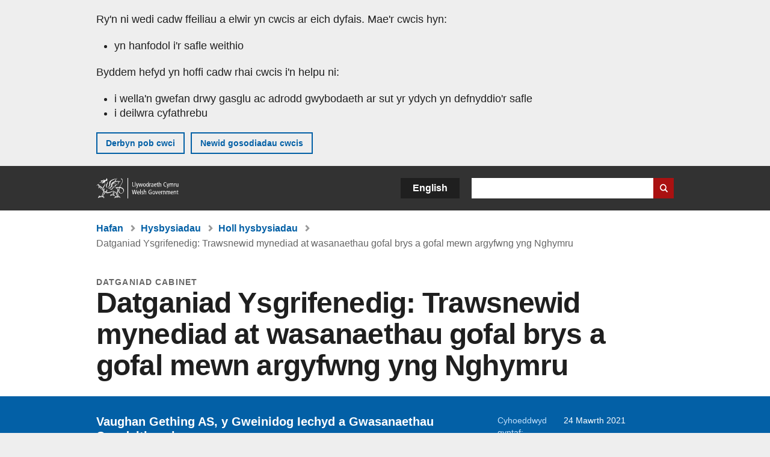

--- FILE ---
content_type: text/html; charset=UTF-8
request_url: https://www.llyw.cymru/datganiad-ysgrifenedig-trawsnewid-mynediad-wasanaethau-gofal-brys-gofal-mewn-argyfwng-yng-nghymru
body_size: 7749
content:

<!DOCTYPE html>
<html lang="cy" dir="ltr" prefix="og: https://ogp.me/ns#">
  <head>
          <meta charset="utf-8" />
<script>(function(w,d,s,l,i){w[l]=w[l]||[];w[l].push({'gtm.start':
         new Date().getTime(),event:'gtm.js'});var f=d.getElementsByTagName(s)[0],
         j=d.createElement(s),dl=l!='dataLayer'?'&amp;l='+l:'';j.async=true;j.src=
         'https://www.googletagmanager.com/gtm.js?id='+i+dl;f.parentNode.insertBefore(j,f);
         })(window,document,'script','dataLayer','GTM-MBLNKRW');</script>
<meta name="govwales:taxon_level1" content="Health and social care" />
<meta name="description" content="Vaughan Gething AS, y Gweinidog Iechyd a Gwasanaethau Cymdeithasol" />
<meta property="og:site_name" content="LLYW.CYMRU" />
<meta property="og:type" content="website" />
<meta property="og:url" content="https://www.llyw.cymru/datganiad-ysgrifenedig-trawsnewid-mynediad-wasanaethau-gofal-brys-gofal-mewn-argyfwng-yng-nghymru" />
<meta property="og:image" content="https://www.llyw.cymru//themes/custom/govwales/images/content/og-global-1200.png" />
<meta name="twitter:card" content="summary" />
<meta name="twitter:description" content="Vaughan Gething AS, y Gweinidog Iechyd a Gwasanaethau Cymdeithasol" />
<meta name="twitter:title" content="Datganiad Ysgrifenedig: Trawsnewid mynediad at wasanaethau gofal brys a gofal mewn argyfwng yng Nghymru | LLYW.CYMRU" />
<meta name="twitter:image" content="https://www.llyw.cymru//themes/custom/govwales/images/content/og-global-120.png" />
<meta name="baggage" content="sentry-trace_id=abde7040996f40feabcafeceb8c8134f,sentry-sample_rand=0.548357,sentry-public_key=00113d51a9464a1cb95a4ce91eeab326,sentry-org_id=448768,sentry-environment=production" />
<meta name="sentry-trace" content="abde7040996f40feabcafeceb8c8134f-3279511cb3de4094" />
<meta name="traceparent" content="" />
<meta name="Generator" content="Drupal 11 (https://www.drupal.org)" />
<meta name="MobileOptimized" content="width" />
<meta name="HandheldFriendly" content="true" />
<meta name="viewport" content="width=device-width, initial-scale=1.0" />
<meta name="facebook-domain-verification" content="9hge9ybtc0tvcze59onnx5r9bqs30n" />
<link rel="alternate" hreflang="en" href="https://www.gov.wales/written-statement-transforming-access-urgent-and-emergency-care-services-wales" />
<link rel="alternate" hreflang="cy" href="https://www.llyw.cymru/datganiad-ysgrifenedig-trawsnewid-mynediad-wasanaethau-gofal-brys-gofal-mewn-argyfwng-yng-nghymru" />
<link rel="canonical" href="https://www.llyw.cymru/datganiad-ysgrifenedig-trawsnewid-mynediad-wasanaethau-gofal-brys-gofal-mewn-argyfwng-yng-nghymru" />
<link rel="shortlink" href="https://www.llyw.cymru/node/38523" />

      <link rel="icon" type="image/ico"  href="/favicon.ico" >
      <link rel="shortcut icon" href="/favicon.ico" type="image/x-icon">
      <link rel="apple-touch-icon-precomposed" sizes="180x180" href="/themes/custom/govwales/favicon/apple-touch-icon-180x180-precomposed.png">
      <link rel="apple-touch-icon-precomposed" sizes="152x152" href="/themes/custom/govwales/favicon/apple-touch-icon-152x152-precomposed.png">
      <link rel="apple-touch-icon-precomposed" sizes="144x144" href="/themes/custom/govwales/favicon/apple-touch-icon-144x144-precomposed.png">
      <link rel="apple-touch-icon-precomposed" sizes="120x120" href="/themes/custom/govwales/favicon/apple-touch-icon-120x120-precomposed.png">
      <link rel="apple-touch-icon-precomposed" sizes="114x114" href="/themes/custom/govwales/favicon/apple-touch-icon-114x114-precomposed.png">
      <link rel="apple-touch-icon-precomposed" sizes="76x76" href="/themes/custom/govwales/favicon/apple-touch-icon-76x76-precomposed.png">
      <link rel="apple-touch-icon-precomposed" sizes="72x72" href="/themes/custom/govwales/favicon/apple-touch-icon-72x72-precomposed.png">
      <link rel="apple-touch-icon-precomposed" href="/themes/custom/govwales/favicon/apple-touch-icon-precomposed.png">
      <link rel="icon" sizes="192x192" href="/themes/custom/govwales/favicon/touch-icon-192.png">
      <link rel="icon" sizes="32x32" href="/themes/custom/govwales/favicon/favicon-32.png">
      <link rel="icon" sizes="48x48" href="/themes/custom/govwales/favicon/favicon-48.png">
      <meta name="msapplication-TileColor" content="#b60404">
      <meta name="msapplication-TileImage" content="/themes/custom/govwales/favicon/ms-icon-144x144.png">
      <title>Datganiad Ysgrifenedig: Trawsnewid mynediad at wasanaethau gofal brys a gofal mewn argyfwng yng Nghymru (24 Mawrth 2021) | LLYW.CYMRU</title>
      <link rel="stylesheet" media="all" href="/sites/default/files/css/css_sfF7vwSBIsISJZ-puQz4r4r5dknoetoP4bz4i7yNdGw.css?delta=0&amp;language=cy&amp;theme=govwales&amp;include=eJxFyUEOgCAMBMAPoX2SKVgrSaWEBY2_14OJ1xn182ITkJpHtgQE_WhB7rIkL1tW6u4WuU3o91uhcmNtXHfQ2kZlm3-ZR6kjWsYua8CNLgdFhjwGnCqR" />
<link rel="stylesheet" media="all" href="/sites/default/files/css/css_USDT5ADN5HG-yarBdVnoeWXmWEhCi_-RFW1H54RQECw.css?delta=1&amp;language=cy&amp;theme=govwales&amp;include=eJxFyUEOgCAMBMAPoX2SKVgrSaWEBY2_14OJ1xn182ITkJpHtgQE_WhB7rIkL1tW6u4WuU3o91uhcmNtXHfQ2kZlm3-ZR6kjWsYua8CNLgdFhjwGnCqR" />

      
      </head>
    <body class="path-node page-node-type-announcement lang-cy">
          <script>document.body.className = ((document.body.className) ? document.body.className + ' js' : 'js');</script>
            <div class="skip-to-main" id="skip-to-main">
      <a href="#wg_main" class="visually-hidden focusable">
        Neidio i'r prif gynnwy
      </a>
    </div>
    <noscript><iframe id="gtm-iframe" title="gtm-iframe" src="https://www.googletagmanager.com/ns.html?id=GTM-MBLNKRW" height="0" width="0" style="display:none!important;visibility:hidden"></iframe></noscript>
      <div class="dialog-off-canvas-main-canvas" data-off-canvas-main-canvas>
    

  <div id="brig-top" >

      
<div role="banner" id="wg_cookie" class="wg_cookie" aria-label="Cwcis ar LLYW.CYMRU">
    <div>
    <div id="block-govwalessharedcookiecontrolblock">
  
    
      
<div id="govwales-shared-cookie-message-container">
  <div id="govwales-shared-cookie-message"  class="container-fluid">
    <p id="cookiesMessageNoJs" class="cookies-banner__description">Mae LLYW.CYMRU yn defnyddio cwcis sy'n hanfodol i'r safle weithio. Defnyddir cwcis nad ydynt yn hanfodol hefyd i deilwra a gwella gwasanaethau. Trwy barhau i ddefnyddio'r safle, rydych yn cytuno ein bod ni'n defnyddio cwcis.</p>
    <a id="cookieOptions" class="cookies-banner__link" href="/help/cwcis">Ynglŷn â chwcis</a>
  </div>
</div>

  </div>

  </div>

</div>
  
  <header id="wg_header" class="wg_header">
        <div class="header" id="header">
    <div class="gw-container">
      <div class="gw-row">
        <div class="gw-col-xs-12">
          <div id="block-govwales-branding">
  
    
      <a href="https://www.llyw.cymru/" title="Llywodraeth Cymru" class="header__logo" id="logo"><span class="visually-hidden">Hafan</span></a><span class="print header__logo_print"><img src="/themes/custom/govwales/images/print/logo.png" alt="Llywodraeth Cymru"></span>
</div>
<div class="language-switcher-language-url" id="block-govwales-languageswitcher" role="navigation" aria-label="Iaith">
      <ul class="links"><li data-drupal-language="en" data-drupal-link-system-path="node/38523" class="en"><a href="https://www.gov.wales/written-statement-transforming-access-urgent-and-emergency-care-services-wales" class="language-link" lang="en" role="button" hreflang="en" data-drupal-link-system-path="node/38523">English</a></li><li data-drupal-language="cy" data-drupal-link-system-path="node/38523" class="cy is-active" aria-current="page"><a href="/datganiad-ysgrifenedig-trawsnewid-mynediad-wasanaethau-gofal-brys-gofal-mewn-argyfwng-yng-nghymru" class="language-link is-active" lang="cy" role="button" hreflang="cy" data-drupal-link-system-path="node/38523">Cymraeg</a></li></ul>
  </div>

          <div class="views-exposed-form components__form" data-drupal-selector="views-exposed-form-global-keyword-search-search-page" id="block-exposedformglobal-keyword-searchsearch-page" role="search" aria-label="Chwilio LLYW.CYMRU">
            <form action=/chwilio method="get" id="views-exposed-form-global-keyword-search-search-page" accept-charset="UTF-8">
              <div class="js-form-item form-item js-form-type-textfield form-item-globalkeywords js-form-item-globalkeywords">
                <label for="edit-globalkeywords">Chwilio</label>
                <input data-drupal-selector="edit-globalkeywords" type="text" id="edit-globalkeywords" name="globalkeywords" size="30" maxlength="128" class="form-text" />
              </div>
              <div class="form-actions js-form-wrapper form-wrapper">
                <input data-drupal-selector="edit-submit-global-keyword-search" type="submit" id="edit-submit-global-keyword-search" value="Search website" class="button js-form-submit form-submit" />
              </div>
            </form>
          </div>
        </div>
      </div>
    </div>
  </div>

  </header>

      
  
  <main id="wg_main" class="wg_main">
    <div id="main__body" class="main__body">


        <div class="pre-content">
    <div id="block-breadcrumbs">
  
    
      
<nav class="breadcrumb gw-container" aria-label="Dolenni briwsion bara">
  <p class="visually-hidden">Rydych chi yma:</p>
  <ul>
                                                      <li class="first">
                  <a href="/">Hafan</a>
              </li>
                                        <li>
                  <a href="/hysbysiadau">Hysbysiadau</a>
              </li>
                                                      <li class="parent">
                  <a href="/hysbysiadau/chwilio">Holl hysbysiadau</a>
              </li>
                                                      <li class="last">
                  Datganiad Ysgrifenedig: Trawsnewid mynediad at wasanaethau gofal brys a gofal mewn argyfwng yng Nghymru
              </li>
      </ul>
</nav>
<div id="content"></div>

  </div>
<div data-drupal-messages-fallback class="hidden"></div>

  </div>

  



  
  

  

  
      <div class="region-content">
      <div id="block-logoblock">
  
    
      
  </div>
<div id="block-govwales-content">
  
    
      

<article class="announcement-item">
  

        
      <header class="page-header page-header--no-border gw-container">
          <div class="page-header__type">
            <div>Datganiad Cabinet</div>
      </div>
              <h1 class="page-header__title page-header__title--has-type"><span><span>Datganiad Ysgrifenedig: Trawsnewid mynediad at wasanaethau gofal brys a gofal mewn argyfwng yng Nghymru</span></span>
</h1>
      </header>

    
  
  <section class="page-content mb-40">

    

    
<div id="hero-block" class="gov">
  <div class="gw-container">
    <div class="gw-row">
      <div class="gw-col-xs-12 gw-col-md-8">
        <div class="hero-block__summary">
          
            <div><p>Vaughan Gething AS, y Gweinidog Iechyd a Gwasanaethau Cymdeithasol</p>
</div>
      
        </div>
      </div>
      <div class="gw-col-xs-12 gw-col-md-4">
        <div class="header-meta">
          
<div class="gw-row first-published">
  <div class="gw-col-xs-5 label">Cyhoeddwyd gyntaf:</div>
  <div class="gw-col-xs-7 item">24 Mawrth 2021</div>
</div>
  <div class="gw-row last-updated">
    <div class="gw-col-xs-5 label">Diweddarwyd ddiwethaf:</div>
    <div class="gw-col-xs-7 item">
  <span><time datetime="2021-03-24T13:42:34Z">24 Mawrth 2021</time>
</span>
</div>
  </div>
        </div>
      </div>
    </div>
  </div>
</div>

        <div class="gw-container announcement-item__body">
      <div class="gw-row">

                  <div class="gw-col-xs-12">
            <div class="messages messages--info messages--info--blue messages--large mt-0">
              <p>Cyhoeddwyd y cynnwys hwn dan weinyddiaeth Llywodraeth Cymru 2016 i 2021</p>
            </div>
          </div>
        
                <div class="gw-col-xs-12 gw-col-md-4 gw-col-sm-12 hidden hidden--md">
                                <div  class="block-share-top clearfix">
      <h2>Rhannu'r dudalen hon</h2>
    <ul class="block-share-list active">
          <li><a href="https://x.com/intent/tweet?url=https%3A//www.llyw.cymru/datganiad-ysgrifenedig-trawsnewid-mynediad-wasanaethau-gofal-brys-gofal-mewn-argyfwng-yng-nghymru" class="twitter"><span class="vo_hidden">Rhannwch y dudalen hon ar </span>X</a></li>
          <li><a href="https://www.facebook.com/sharer/sharer.php?u=https%3A//www.llyw.cymru/datganiad-ysgrifenedig-trawsnewid-mynediad-wasanaethau-gofal-brys-gofal-mewn-argyfwng-yng-nghymru" class="facebook"><span class="vo_hidden">Rhannwch y dudalen hon ar </span>Facebook</a></li>
          <li><a href="mailto:?body=https%3A//www.llyw.cymru/datganiad-ysgrifenedig-trawsnewid-mynediad-wasanaethau-gofal-brys-gofal-mewn-argyfwng-yng-nghymru&amp;subject=Rhannwyd%20o%20llyw.cymru" class="email"><span class="vo_hidden">Rhannwch y dudalen hon ar </span>E-bost</a></li>
      </ul>
  </div>

        </div>

                <div class="gw-col-xs-12 gw-col-md-8 gw-col-sm-12">
                                    <div class="announcement-item__article" id="announcement-item__article">
                
      <div>
              <div>  <div class="paragraph paragraph--type--content paragraph--view-mode--default">
          
            <div><p>Yn gynharach yr wythnos hon cyhoeddwyd <a href="https://llyw.cymru/gwella-iechyd-gofal-cymdeithasol"><em>Gwella Iechyd a Gofal Cymdeithasol yng Nghymru - COVID-19: Edrych tua’r Dyfodol</em></a>, sy'n nodi ein dull gweithredu o ran ysgogi adferiad a chynllunio i'r sector Iechyd a Gofal Cymdeithasol yng Nghymru, trwy weithio ar ffyrdd newydd o weithio a chyfleoedd i wneud pethau yn wahanol yn dilyn pandemig COVID-19.&nbsp;&nbsp;</p>

<p>Mae pandemig COVID-19 wedi cael effaith ddwys ar ddarparu gwasanaethau gofal brys a gofal mewn argyfwng ac ymddygiad pobl o ran sut y maent yn cael mynediad at y gwasanaethau hyn.&nbsp; Er bod y pandemig yn heriol, mae wedi dangos gallu ein system iechyd a gofal cymdeithasol i addasu yn gyflym ac mae wedi bod yn sbardun ar gyfer profi Dulliau gweithredu sy'n canolbwyntio ar canlyniadau, gyda ffocws newydd ar darparu gwasanaethau diogel, sy'n canolbwyntio ar yr unigolyn.</p>

<p>Nododd <em>Cymru Iachach</em> ein gweledigaeth ar gyfer trawsnewid, arloesi a darparu, trwy adeiladu ar ein dyheadau ar gyfer ein system iechyd a gofal cymdeithasol a rhoi sbardun iddynt. Mae gennym gyfle unigryw bellach i fanteisio ar yr egwyddorion allweddol a nodir yn <em>Cymru Iachach,</em> ochr yn ochr â'r gwersi a ddysgwyd o'n profiad o ymateb i bandemig COVID-19 dros y flwyddyn ddiwethaf, i drawsnewid mynediad at ofal brys a gofal mewn argyfwng i wella profiad a chanlyniadau clinigol ac i ddarparu gwasanaethau teg ledled Cymru.</p>

<p>Rwyf yn awyddus inni achub pob cyfle i ddysgu ac esblygu wrth ddarparu gwasanaethau iechyd a gofal modern sy'n bwysig i bobl ac sy'n diwallu eu hanghenion newidiol. Trwy newid y ffordd y mae cleifion yn gweld y system gofal mewn argyfwng ac yn cael mynediad ati, ein huchelgais yw:</p>

<ul>
	<li>Sicrhau bod pobl yn cael yr ymateb priodol, yn y lle iawn, ar yr adeg iawn er budd cleifion a staff;</li>
	<li>Manteisio ar ganlyniadau iechyd yr unigolyn a'r boblogaeth a darparu profiad gwell i bawb;</li>
	<li>Lleihau'r pwysau ar rannau allweddol o'r system i greu capasiti i ganolbwyntio ar ein cleifion mwyaf sâl a mwyaf agored i niwed; a</li>
	<li>Lleihau'r risg o niwed i gleifion trwy gadw cyswllt y gellir ei&nbsp; osgoi â gofal iechyd i'r lleiaf posibl.</li>
</ul>

<p>Caiff y gwaith o drawsnewid mynediad at ofal brys a gofal mewn argyfwng ei gefnogi gan gyllid cylchol o £25m o 2021/22 ymlaen.&nbsp; Bydd hyn yn hwyluso'r gwaith o gyflawni nifer bach o ganlyniadau allweddol sydd, o'u cymryd gyda'i gilydd a'u cysylltu’n ddi-dor, yn ffurfio rhan o fodel integredig a fydd yn trawsnewid mynediad at ofal brys a gofal mewn argyfwng.</p>

<p>Bydd y canlyniadau allweddol hyn yn canolbwyntio ar y canlynol:</p>

<ul>
	<li>Parhau i roi modelau Cysylltu’n Gyntaf ar waith i alluogi pobl i gael eu hatgyfeirio at y lle iawn y tro cyntaf yn ôl eu hanghenion;</li>
	<li>Rhoi modelau Canolfannau Gofal Sylfaenol Brys ar waith i alluogi pobl ag anghenion gofal sylfaenol brys i gael mynediad haws at gyngor, asesiad a gofal yn agosach at y cartref;</li>
</ul>

<ul>
	<li>Gwella'r model ymateb clinigol i wasanaethau ambiwlans 'glywed, trin ac atgyfeirio' pobl trwy ddarparu dewisiadau amgen i drafnidiaeth i Adrannau Argyfwng a galluogi anghenion iechyd pobl i gael eu rheoli'n well yn y gymuned; a</li>
	<li>Rhoi gwasanaethau gofal mewn argyfwng ar waith yn effeithiol ledled Cymru i alluogi pobl i gael asesiad, diagnosis, a dechrau triniaeth ar yr un diwrnod, gan wella profiad y claf a lleihau derbyniadau diangen i'r ysbyty.</li>
</ul>

<p>Er bod y mentrau hyn wedi'u sefydlu gyda chyfeiriad a chyllid dros y blynyddoedd diwethaf, bydd cyllid cylchol yn hwyluso cynllunio trawsnewidiol a chynaliadwy tymor hwy i sefydlu a chryfhau'r gwasanaethau hyn yn y dyfodol.</p>

<p>Caiff y cyllid cylchol hwn ei reoli'n genedlaethol, gyda chyfeiriad, disgwyliadau a cherrig milltir yn cael eu pennu ar gyfer cynnydd yn erbyn y canlyniadau allweddol. Caiff cynllun cyflawni cenedlaethol ar gyfer trawsnewid mynediad at ofal brys a gofal mewn argyfwng ei sefydlu gydag amserlenni, canlyniadau ac allbynnau y gellir eu mesur a'u monitro.</p></div>
      
      </div>
</div>
          </div>
  
              </div>
                              </div>

                <div class="gw-col-xs-12 gw-col-md-4 gw-col-sm-12">
          <div class="visible visible--md">
                                      <div  class="block-share-top clearfix">
      <h2>Rhannu'r dudalen hon</h2>
    <ul class="block-share-list active">
          <li><a href="https://x.com/intent/tweet?url=https%3A//www.llyw.cymru/datganiad-ysgrifenedig-trawsnewid-mynediad-wasanaethau-gofal-brys-gofal-mewn-argyfwng-yng-nghymru" class="twitter"><span class="vo_hidden">Rhannwch y dudalen hon ar </span>X</a></li>
          <li><a href="https://www.facebook.com/sharer/sharer.php?u=https%3A//www.llyw.cymru/datganiad-ysgrifenedig-trawsnewid-mynediad-wasanaethau-gofal-brys-gofal-mewn-argyfwng-yng-nghymru" class="facebook"><span class="vo_hidden">Rhannwch y dudalen hon ar </span>Facebook</a></li>
          <li><a href="mailto:?body=https%3A//www.llyw.cymru/datganiad-ysgrifenedig-trawsnewid-mynediad-wasanaethau-gofal-brys-gofal-mewn-argyfwng-yng-nghymru&amp;subject=Rhannwyd%20o%20llyw.cymru" class="email"><span class="vo_hidden">Rhannwch y dudalen hon ar </span>E-bost</a></li>
      </ul>
  </div>

          </div>
                  </div>
      </div>
    </div>

        <div class="gw-container">
      <div class="gw-row">
        <div class="gw-col-xs-12 gw-col-md-8">
          

  <div class="footer-meta">
    <div class="footer-meta__basic">
      <div class="gw-row">
        <div class="gw-col-xs-12 gw-col-md-6">
          <h2 class="footer__fp">Cyhoeddwyd gyntaf</h2>
          <span>24 Mawrth 2021</span>
        </div>
        <div class="gw-col-xs-12 gw-col-md-6">
                      <h2 class="footer__lp">Diweddarwyd ddiwethaf</h2>
            <span>
  <span><time datetime="2021-03-24T13:42:34Z">24 Mawrth 2021</time>
</span>
</span>
                              </div>
      </div>
    </div>
  </div>
        </div>
      </div>
    </div>

  </section>
</article>

  </div>

  </div>


  
  

  

  


    </div>
  </main>

        <div class="pre_sharebar" id="presharebar">
    <div class="pre_sharebar__components gw-container">
      
    </div>
  </div>

  
      <div role="banner" id="wg_pagefeedback" class="wg_pagefeedback" aria-label="Adrodd am unrhyw beth sy'n bod gyda'r dudalen hon">
        <div>
    <div id="block-pagefeedbackblock">
  
    
      <div  class="gw-container">
  <a href="mailto:digidol@llyw.cymru?url=https%3A//www.llyw.cymru/datganiad-ysgrifenedig-trawsnewid-mynediad-wasanaethau-gofal-brys-gofal-mewn-argyfwng-yng-nghymru&amp;subject=Adrodd%20am%20/datganiad-ysgrifenedig-trawsnewid-mynediad-wasanaethau-gofal-brys-gofal-mewn-argyfwng-yng-nghymru&amp;body=URL%20y%20dudalen%3A%20https%3A//www.llyw.cymru/datganiad-ysgrifenedig-trawsnewid-mynediad-wasanaethau-gofal-brys-gofal-mewn-argyfwng-yng-nghymru%0ATeitl%20y%20dudalen%3A%20Datganiad%20Ysgrifenedig%3A%20Trawsnewid%20mynediad%20at%20wasanaethau%20gofal%20brys%20a%20gofal%20mewn%20argyfwng%20yng%20Nghymru%0AEich%20adroddiad%3A%0A" id="page-feedback-link">Adrodd am unrhyw beth sy'n bod gyda'r dudalen hon</a>
</div>

  </div>

  </div>

    </div>
  
      
<div class="sharebar" id="sharebar" role="complementary" aria-label="Rhannu'r dudalen hon">
  <div class="sharebar__components gw-container">
        <div class="main__sharebar">
      <div  class="block-share">
      <h2>Rhannu'r dudalen hon</h2>
    <ul class="block-share-list active" id="sharePageLinks">
          <li><a href="https://x.com/intent/tweet?url=https%3A//www.llyw.cymru/datganiad-ysgrifenedig-trawsnewid-mynediad-wasanaethau-gofal-brys-gofal-mewn-argyfwng-yng-nghymru" class="twitter"><span class="vo_hidden">Rhannwch y dudalen hon ar </span>X</a></li>
          <li><a href="https://www.facebook.com/sharer/sharer.php?u=https%3A//www.llyw.cymru/datganiad-ysgrifenedig-trawsnewid-mynediad-wasanaethau-gofal-brys-gofal-mewn-argyfwng-yng-nghymru" class="facebook"><span class="vo_hidden">Rhannwch y dudalen hon ar </span>Facebook</a></li>
          <li><a href="mailto:?body=https%3A//www.llyw.cymru/datganiad-ysgrifenedig-trawsnewid-mynediad-wasanaethau-gofal-brys-gofal-mewn-argyfwng-yng-nghymru&amp;subject=Rhannwyd%20o%20llyw.cymru" class="email"><span class="vo_hidden">Rhannwch y dudalen hon ar </span>E-bost</a></li>
      </ul>
  </div>

    <div id="sharebar__backtotop" class="btn--outlined btn--arrow-up">
    <a role="button" href="#brig-top">Nôl i dop y dudalen</a>
  </div>
</div>

    </div>
</div>

  
      
  <footer class="footer" id="footer">
    <div class="footer__components gw-container">
            <nav  id="block-footer" aria-label="Cysylltiadau Troedynnau">
  
  

        
              <ul class="menu clearfix">
              <li class="menu__item">
        <a href="/cysylltu-ni" aria-label="Cysylltu â ni Llywodraeth Cymru a&#039;n prif wasanaethau" data-drupal-link-system-path="node/19808">Cysylltu â ni</a>
              </li>
          <li class="menu__item">
        <a href="/datganiad-hygyrchedd-llywcymru" aria-label="Datganiad hygyrchedd LLYW.CYMRU" data-drupal-link-system-path="node/17">Hygyrchedd</a>
              </li>
          <li class="menu__item">
        <a href="/datganiad-hawlfraint" aria-label="Datganiad hawlfraint LLYW.CYMRU" data-drupal-link-system-path="node/15">Datganiad hawlfraint</a>
              </li>
          <li class="menu__item">
        <a href="/help/cwcis" aria-label="Cwcis ar LLYW.CYMRU" data-drupal-link-system-path="help/cookies">Cwcis</a>
              </li>
          <li class="menu__item">
        <a href="/help/polisi-preifatrwydd-wefan" aria-label="Hysbysiad preifatrwydd gwefan" data-drupal-link-system-path="node/16">Preifatrwydd</a>
              </li>
          <li class="menu__item">
        <a href="/telerau-ac-amodau" aria-label="Telerau ac amodau LLYW.CYMRU" data-drupal-link-system-path="node/19">Telerau ac amodau</a>
              </li>
          <li class="menu__item">
        <a href="/datganiad-caethwasiaeth-fodern-llywodraeth-cymru" aria-label="Datganiad Caethwasiaeth Fodern Llywodraeth Cymru" data-drupal-link-system-path="node/56662">Datganiad caethwasiaeth fodern</a>
              </li>
          <li class="menu__item">
        <a href="/ieithoedd-amgen" aria-label="Ieithoedd amgen ar LLYW.CYMRU" data-drupal-link-system-path="node/34131">Ieithoedd amgen</a>
              </li>
        </ul>
  


  </nav>

        </div>
    <div class="footer_logo gw-container" id="footer_logo">
      <a href="https://www.llyw.cymru/" class="footer__logo" id="footerlogo"><span class="visually-hidden">Hafan</span></a>
    </div>
  </footer>



  
  </div>

  </div>

    
          <script type="application/json" data-drupal-selector="drupal-settings-json">{"path":{"baseUrl":"\/","pathPrefix":"","currentPath":"node\/38523","currentPathIsAdmin":false,"isFront":false,"currentLanguage":"cy"},"pluralDelimiter":"\u0003","suppressDeprecationErrors":true,"cookieControl":{"apiKey":"f8563f4f829c21ec822867d963b5ca91d31d6df7","necessaryCookies":["CookieControl","cookie_message"],"settingsCookies":["WG-path*","Drupal.*","pa*","History.store","remember_checked_on","boxNum*","WG-global*"],"usageCookies":["JSESSIONID","_ga*","_gid*","_gat*","__cfduid*","IDSYNC","fm-websync-*"],"communicationsCookies":["auth_token","csrf_same_site*","dnt","eu_cn","guest_id","kdt","lang","muc","remember_checked_on","rweb_optin","tfw_exp","twid","vwo*","fb*","gcl*","cb*","d_id","ei_client_id","europe","ga_*","tbp-*","trd_*","tuuid*","ufc*","OptanonConsentnt","__utmzzses","_mkto_trk","vis_opt*","KRTBCOOKIE_10","PUBMDCID","PugT","__adroll*","_ar*","__consent","adrl","c","cookieJartestCookie","i","obuid","t_gid","tluid","APID*","B","CM*","syndication_guest_id","personalization_id","APISID","CONSENT","HSID","NID","c_user","datr","fr","sb","spin","xs","anj","uuid*","AID","ANID","SID","_twitter*","ads_prefs","GPS","PREF","IDE","VISITOR_INFO1_LIVE","YSC"],"cookiesLink":"https:\/\/www.llyw.cymru\/help\/cwcis","siteName":"LLYW.CYMRU","settingsAcceptanceMessage":"Gall gwasanaethau llywodraeth osod cwcis ychwanegol, ac os felly, bydd ganddynt bolisi a baner cwcis ar wah\u00e2n.","bannerAcceptanceMessage":"Gall gwasanaethau llywodraeth osod cwcis ychwanegol, ac os felly, bydd ganddynt bolisi a baner cwcis ar wah\u00e2n. Gallwch \u003Ca href=\u0022https:\/\/www.llyw.cymru\/help\/cwcis\u0022\u003Enewid eich gosodiadau cwci\u003C\/a\u003E ar unrhyw bryd.","privacyPolicy":"\/manylion-am-gwcis-ar-llywcymru"},"raven":{"options":{"dsn":"https:\/\/00113d51a9464a1cb95a4ce91eeab326@o448768.ingest.sentry.io\/5430655","environment":"production","integrations":[],"autoSessionTracking":null,"sendClientReports":null,"ignoreErrors":["fbq is not defined","Can\u0027t find variable: fbq","Non-Error promise rejection captured","Cannot read properties of undefined (reading \u0027callbacks\u0027)","TypeError deliverError(\u003Canonymous\u003E)","Can\u0027t find variable: _AutofillCallbackHandler"]},"showReportDialog":null,"browserTracingOptions":{"enableInp":null}},"user":{"uid":0,"permissionsHash":"51b51d4428754d088fe07fc07e440afcf4e318f3ae2258929f2290ec7209f3b4"}}</script>
<script src="/core/assets/vendor/jquery/jquery.min.js?v=4.0.0-rc.1"></script>
<script src="/sites/default/files/js/js_MdDtlwLSh0wefbKxIMjm4NDIBYZLP_pzyP_LaNHI_vY.js?scope=footer&amp;delta=1&amp;language=cy&amp;theme=govwales&amp;include=eJxLzy8rT8xJLdZPz8lPSszJKtZJh4rEF2ckFqWmxCfn52dnpgKpvJKi_Bx9VC6S6swSsGhaZrp-UWJZap4OmISwAUe2KO0"></script>

        <div id="detect__breakpoint">
      <div class="breakpoint device-xs"></div>
      <div class="breakpoint device-sm"></div>
      <div class="breakpoint device-md"></div>
      <div class="breakpoint device-lg"></div>
    </div>
  </body>
</html>
